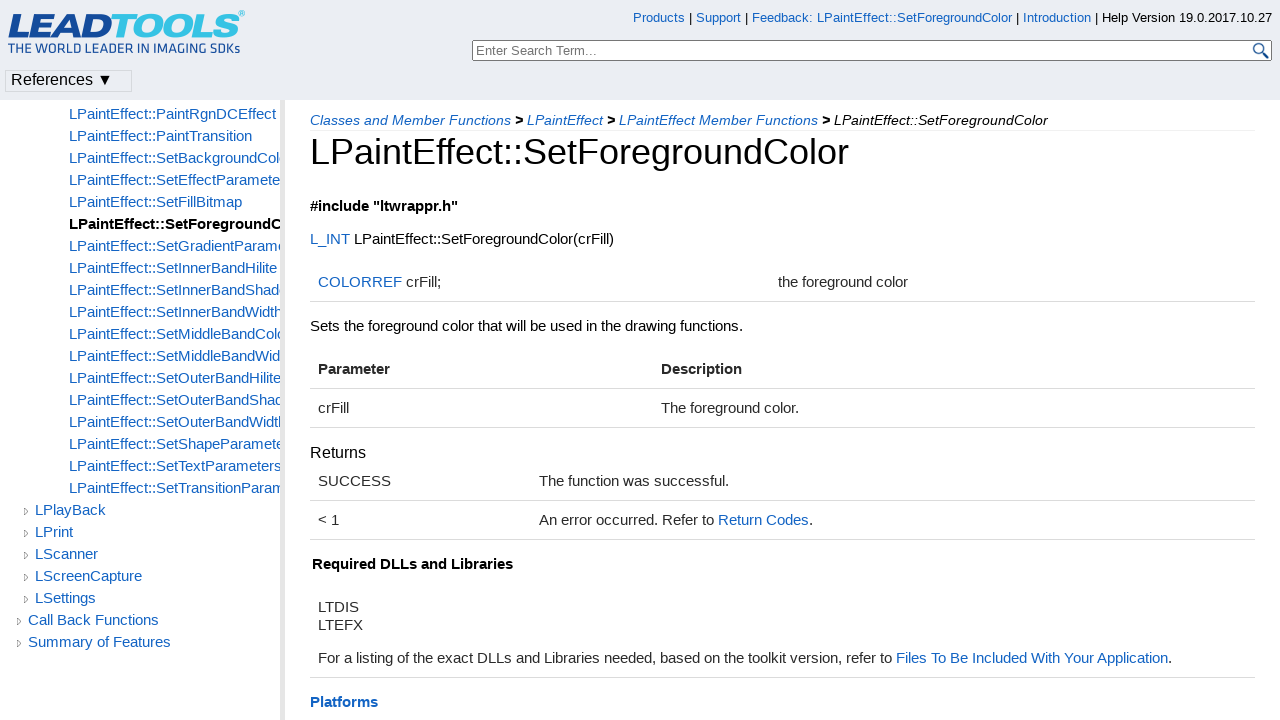

--- FILE ---
content_type: text/css
request_url: https://www.leadtools.com/help/leadtools/v19/resources/styles/jquery.qtip.css
body_size: 4129
content:
/*
 * qTip2 - Pretty powerful tooltips - v3.0.3
 * http://qtip2.com
 *
 * Copyright (c) 2016 
 * Released under the MIT licenses
 * http://jquery.org/license
 *
 * Date: Wed May 11 2016 10:31 GMT+0100+0100
 * Plugins: tips modal viewport svg imagemap ie6
 * Styles: core basic css3
 */
.qtip {
    position: absolute;
    left: -28000px;
    top: -28000px;
    display: none;
    max-width: 280px;
    min-width: 50px;
    font-size: 10.5px;
    line-height: 12px;
    direction: ltr;
    box-shadow: none;
    padding: 0;
}

.qtip-content {
    position: relative;
    padding: 5px 9px;
    overflow: hidden;
    text-align: left;
    word-wrap: break-word;
}

.qtip-titlebar {
    position: relative;
    padding: 5px 35px 5px 10px;
    overflow: hidden;
    border-width: 0 0 1px;
    font-weight: bold;
}

    .qtip-titlebar + .qtip-content {
        border-top-width: 0 !important;
    }

/* Default close button class */
.qtip-close {
    position: absolute;
    right: -9px;
    top: -9px;
    z-index: 11; /* Overlap .qtip-tip */
    cursor: pointer;
    outline: medium none;
    border: 1px solid transparent;
}

.qtip-titlebar .qtip-close {
    right: 4px;
    top: 50%;
    margin-top: -9px;
}

* html .qtip-titlebar .qtip-close {
    top: 16px;
}
/* IE fix */

.qtip-titlebar .ui-icon,
.qtip-icon .ui-icon {
    display: block;
    text-indent: -1000em;
    direction: ltr;
}

.qtip-icon, .qtip-icon .ui-icon {
    -moz-border-radius: 3px;
    -webkit-border-radius: 3px;
    border-radius: 3px;
    text-decoration: none;
}

    .qtip-icon .ui-icon {
        width: 18px;
        height: 14px;
        line-height: 14px;
        text-align: center;
        text-indent: 0;
        font: normal bold 10px/13px Tahoma,sans-serif;
        color: inherit;
        background: transparent none no-repeat -100em -100em;
    }

/* Applied to 'focused' tooltips e.g. most recently displayed/interacted with */
.qtip-focus {
}

/* Applied on hover of tooltips i.e. added/removed on mouseenter/mouseleave respectively */
.qtip-hover {
}

/* Default tooltip style */
.qtip-default {
    border: 1px solid #F1D031;
    background-color: #FFFFA3;
    color: #555;
}

    .qtip-default .qtip-titlebar {
        background-color: #FFEF93;
    }

    .qtip-default .qtip-icon {
        border-color: #CCC;
        background: #F1F1F1;
        color: #777;
    }

    .qtip-default .qtip-titlebar .qtip-close {
        border-color: #AAA;
        color: #111;
    }

.qtip-blue-lead {
    background-color: rgba(208, 233, 245, 1);
    border-color: #E2E2E2;
    color: black;
    font-size: 13px;
    box-shadow: 1px 8px 16px 1px rgba(0,0,0,0.2);
}

/* unvisited link */
.qtip-blue-lead a:link {
    color: rgba(19, 100, 196, 1);
    text-decoration: none;
    border-bottom: 1px dotted blue;
}

/* visited link */
.qtip-blue-lead a:visited {
    color: antiquewhite;
}

/* mouse over link */
.qtip-blue-lead a:hover {
    font-weight: bold;
    text-decoration: none;
}

/* selected link */
.qtip-blue-lead a:active {
    color: blue;
}


/*! Light tooltip style */
.qtip-light {
    background-color: white;
    border-color: #E2E2E2;
    color: #454545;
}

    .qtip-light .qtip-titlebar {
        background-color: #f1f1f1;
    }


/*! Dark tooltip style */
.qtip-dark {
    background-color: #505050;
    border-color: #303030;
    color: #f3f3f3;
}

    .qtip-dark .qtip-titlebar {
        background-color: #404040;
    }

    .qtip-dark .qtip-icon {
        border-color: #444;
    }

    .qtip-dark .qtip-titlebar .ui-state-hover {
        border-color: #303030;
    }


/*! Cream tooltip style */
.qtip-cream {
    background-color: #FBF7AA;
    border-color: #F9E98E;
    color: #A27D35;
}

    .qtip-cream .qtip-titlebar {
        background-color: #F0DE7D;
    }

    .qtip-cream .qtip-close .qtip-icon {
        background-position: -82px 0;
    }


/*! Red tooltip style */
.qtip-red {
    background-color: #F78B83;
    border-color: #D95252;
    color: #912323;
}

    .qtip-red .qtip-titlebar {
        background-color: #F06D65;
    }

    .qtip-red .qtip-close .qtip-icon {
        background-position: -102px 0;
    }

    .qtip-red .qtip-icon {
        border-color: #D95252;
    }

    .qtip-red .qtip-titlebar .ui-state-hover {
        border-color: #D95252;
    }


/*! Green tooltip style */
.qtip-green {
    background-color: #CAED9E;
    border-color: #90D93F;
    color: #3F6219;
}

    .qtip-green .qtip-titlebar {
        background-color: #B0DE78;
    }

    .qtip-green .qtip-close .qtip-icon {
        background-position: -42px 0;
    }


/*! Blue tooltip style */
.qtip-blue {
    background-color: #E5F6FE;
    border-color: #ADD9ED;
    color: #5E99BD;
}

    .qtip-blue .qtip-titlebar {
        background-color: #D0E9F5;
    }

    .qtip-blue .qtip-close .qtip-icon {
        background-position: -2px 0;
    }


.qtip-shadow {
    -webkit-box-shadow: 1px 1px 3px 1px rgba(0, 0, 0, 0.15);
    -moz-box-shadow: 1px 1px 3px 1px rgba(0, 0, 0, 0.15);
    box-shadow: 1px 1px 3px 1px rgba(0, 0, 0, 0.15);
}

/* Add rounded corners to your tooltips in: FF3+, Chrome 2+, Opera 10.6+, IE9+, Safari 2+ */
.qtip-rounded,
.qtip-tipsy,
.qtip-bootstrap {
    -moz-border-radius: 5px;
    -webkit-border-radius: 5px;
    border-radius: 5px;
}

    .qtip-rounded .qtip-titlebar {
        -moz-border-radius: 4px 4px 0 0;
        -webkit-border-radius: 4px 4px 0 0;
        border-radius: 4px 4px 0 0;
    }

/* Youtube tooltip style */
.qtip-youtube {
    -moz-border-radius: 2px;
    -webkit-border-radius: 2px;
    border-radius: 2px;
    -webkit-box-shadow: 0 0 3px #333;
    -moz-box-shadow: 0 0 3px #333;
    box-shadow: 0 0 3px #333;
    color: white;
    border: 0 solid transparent;
    background: #4A4A4A;
    background-image: -webkit-gradient(linear,left top,left bottom,color-stop(0,#4A4A4A),color-stop(100%,black));
    background-image: -webkit-linear-gradient(top,#4A4A4A 0,black 100%);
    background-image: -moz-linear-gradient(top,#4A4A4A 0,black 100%);
    background-image: -ms-linear-gradient(top,#4A4A4A 0,black 100%);
    background-image: -o-linear-gradient(top,#4A4A4A 0,black 100%);
}

    .qtip-youtube .qtip-titlebar {
        background-color: #4A4A4A;
        background-color: rgba(0,0,0,0);
    }

    .qtip-youtube .qtip-content {
        padding: .75em;
        font: 12px arial,sans-serif;
        filter: progid:DXImageTransform.Microsoft.Gradient(GradientType=0,StartColorStr=#4a4a4a,EndColorStr=#000000);
        -ms-filter: "progid:DXImageTransform.Microsoft.Gradient(GradientType=0,StartColorStr=#4a4a4a,EndColorStr=#000000);";
    }

    .qtip-youtube .qtip-icon {
        border-color: #222;
    }

    .qtip-youtube .qtip-titlebar .ui-state-hover {
        border-color: #303030;
    }


/* jQuery TOOLS Tooltip style */
.qtip-jtools {
    background: #232323;
    background: rgba(0, 0, 0, 0.7);
    background-image: -webkit-gradient(linear, left top, left bottom, from(#717171), to(#232323));
    background-image: -moz-linear-gradient(top, #717171, #232323);
    background-image: -webkit-linear-gradient(top, #717171, #232323);
    background-image: -ms-linear-gradient(top, #717171, #232323);
    background-image: -o-linear-gradient(top, #717171, #232323);
    border: 2px solid #ddd;
    border: 2px solid rgba(241,241,241,1);
    -moz-border-radius: 2px;
    -webkit-border-radius: 2px;
    border-radius: 2px;
    -webkit-box-shadow: 0 0 12px #333;
    -moz-box-shadow: 0 0 12px #333;
    box-shadow: 0 0 12px #333;
}

    /* IE Specific */
    .qtip-jtools .qtip-titlebar {
        background-color: transparent;
        filter: progid:DXImageTransform.Microsoft.gradient(startColorstr=#717171,endColorstr=#4A4A4A);
        -ms-filter: "progid:DXImageTransform.Microsoft.gradient(startColorstr=#717171,endColorstr=#4A4A4A)";
    }

    .qtip-jtools .qtip-content {
        filter: progid:DXImageTransform.Microsoft.gradient(startColorstr=#4A4A4A,endColorstr=#232323);
        -ms-filter: "progid:DXImageTransform.Microsoft.gradient(startColorstr=#4A4A4A,endColorstr=#232323)";
    }

    .qtip-jtools .qtip-titlebar,
    .qtip-jtools .qtip-content {
        background: transparent;
        color: white;
        border: 0 dashed transparent;
    }

    .qtip-jtools .qtip-icon {
        border-color: #555;
    }

    .qtip-jtools .qtip-titlebar .ui-state-hover {
        border-color: #333;
    }


/* Cluetip style */
.qtip-cluetip {
    -webkit-box-shadow: 4px 4px 5px rgba(0, 0, 0, 0.4);
    -moz-box-shadow: 4px 4px 5px rgba(0, 0, 0, 0.4);
    box-shadow: 4px 4px 5px rgba(0, 0, 0, 0.4);
    background-color: #D9D9C2;
    color: #111;
    border: 0 dashed transparent;
}

    .qtip-cluetip .qtip-titlebar {
        background-color: #87876A;
        color: white;
        border: 0 dashed transparent;
    }

    .qtip-cluetip .qtip-icon {
        border-color: #808064;
    }

    .qtip-cluetip .qtip-titlebar .ui-state-hover {
        border-color: #696952;
        color: #696952;
    }


/* Tipsy style */
.qtip-tipsy {
    background: black;
    background: rgba(0, 0, 0, .87);
    color: white;
    border: 0 solid transparent;
    font-size: 11px;
    font-family: 'Lucida Grande', sans-serif;
    font-weight: bold;
    line-height: 16px;
    text-shadow: 0 1px black;
}

    .qtip-tipsy .qtip-titlebar {
        padding: 6px 35px 0 10px;
        background-color: transparent;
    }

    .qtip-tipsy .qtip-content {
        padding: 6px 10px;
    }

    .qtip-tipsy .qtip-icon {
        border-color: #222;
        text-shadow: none;
    }

    .qtip-tipsy .qtip-titlebar .ui-state-hover {
        border-color: #303030;
    }


/* Tipped style */
.qtip-tipped {
    border: 3px solid #959FA9;
    -moz-border-radius: 3px;
    -webkit-border-radius: 3px;
    border-radius: 3px;
    background-color: #F9F9F9;
    color: #454545;
    font-weight: normal;
    font-family: serif;
}

    .qtip-tipped .qtip-titlebar {
        border-bottom-width: 0;
        color: white;
        background: #3A79B8;
        background-image: -webkit-gradient(linear, left top, left bottom, from(#3A79B8), to(#2E629D));
        background-image: -webkit-linear-gradient(top, #3A79B8, #2E629D);
        background-image: -moz-linear-gradient(top, #3A79B8, #2E629D);
        background-image: -ms-linear-gradient(top, #3A79B8, #2E629D);
        background-image: -o-linear-gradient(top, #3A79B8, #2E629D);
        filter: progid:DXImageTransform.Microsoft.gradient(startColorstr=#3A79B8,endColorstr=#2E629D);
        -ms-filter: "progid:DXImageTransform.Microsoft.gradient(startColorstr=#3A79B8,endColorstr=#2E629D)";
    }

    .qtip-tipped .qtip-icon {
        border: 2px solid #285589;
        background: #285589;
    }

        .qtip-tipped .qtip-icon .ui-icon {
            background-color: #FBFBFB;
            color: #555;
        }


/**
 * Twitter Bootstrap style.
 *
 * Tested with IE 8, IE 9, Chrome 18, Firefox 9, Opera 11.
 * Does not work with IE 7.
 */
.qtip-bootstrap {
    /** Taken from Bootstrap body */
    font-size: 14px;
    line-height: 20px;
    color: #333333;
    /** Taken from Bootstrap .popover */
    padding: 1px;
    background-color: #ffffff;
    border: 1px solid #ccc;
    border: 1px solid rgba(0, 0, 0, 0.2);
    -webkit-border-radius: 6px;
    -moz-border-radius: 6px;
    border-radius: 6px;
    -webkit-box-shadow: 0 5px 10px rgba(0, 0, 0, 0.2);
    -moz-box-shadow: 0 5px 10px rgba(0, 0, 0, 0.2);
    box-shadow: 0 5px 10px rgba(0, 0, 0, 0.2);
    -webkit-background-clip: padding-box;
    -moz-background-clip: padding;
    background-clip: padding-box;
}

    .qtip-bootstrap .qtip-titlebar {
        /** Taken from Bootstrap .popover-title */
        padding: 8px 14px;
        margin: 0;
        font-size: 14px;
        font-weight: normal;
        line-height: 18px;
        background-color: #f7f7f7;
        border-bottom: 1px solid #ebebeb;
        -webkit-border-radius: 5px 5px 0 0;
        -moz-border-radius: 5px 5px 0 0;
        border-radius: 5px 5px 0 0;
    }

        .qtip-bootstrap .qtip-titlebar .qtip-close {
            /**
			 * Overrides qTip2:
			 * .qtip-titlebar .qtip-close{
			 *   [...]
			 *   right: 4px;
			 *   top: 50%;
			 *   [...]
			 *   border-style: solid;
			 * }
			 */
            right: 11px;
            top: 45%;
            border-style: none;
        }

    .qtip-bootstrap .qtip-content {
        /** Taken from Bootstrap .popover-content */
        padding: 9px 14px;
    }

    .qtip-bootstrap .qtip-icon {
        /**
		 * Overrides qTip2:
		 * .qtip-default .qtip-icon {
		 *   border-color: #CCC;
		 *   background: #F1F1F1;
		 *   color: #777;
		 * }
		 */
        background: transparent;
    }

        .qtip-bootstrap .qtip-icon .ui-icon {
            /**
			 * Overrides qTip2:
			 * .qtip-icon .ui-icon{
			 *   width: 18px;
			 *   height: 14px;
			 * }
			 */
            width: auto;
            height: auto;
            /* Taken from Bootstrap .close */
            float: right;
            font-size: 20px;
            font-weight: bold;
            line-height: 18px;
            color: #000000;
            text-shadow: 0 1px 0 #ffffff;
            opacity: 0.2;
            filter: alpha(opacity=20);
        }

            .qtip-bootstrap .qtip-icon .ui-icon:hover {
                /* Taken from Bootstrap .close:hover */
                color: #000000;
                text-decoration: none;
                cursor: pointer;
                opacity: 0.4;
                filter: alpha(opacity=40);
            }


/* IE9 fix - removes all filters */
.qtip:not(.ie9haxors) div.qtip-content,
.qtip:not(.ie9haxors) div.qtip-titlebar {
    filter: none;
    -ms-filter: none;
}


.qtip .qtip-tip {
    margin: 0 auto;
    overflow: hidden;
    z-index: 10;
}

/* Opera bug #357 - Incorrect tip position
	https://github.com/Craga89/qTip2/issues/367 */
x:-o-prefocus, .qtip .qtip-tip {
    visibility: hidden;
}

    .qtip .qtip-tip,
    .qtip .qtip-tip .qtip-vml,
    .qtip .qtip-tip canvas {
        position: absolute;
        color: #123456;
        background: transparent;
        border: 0 dashed transparent;
    }

        .qtip .qtip-tip canvas {
            top: 0;
            left: 0;
        }

        .qtip .qtip-tip .qtip-vml {
            behavior: url(#default#VML);
            display: inline-block;
            visibility: visible;
        }


#qtip-overlay {
    position: fixed;
    left: 0;
    top: 0;
    width: 100%;
    height: 100%;
}

    /* Applied to modals with show.modal.blur set to true */
    #qtip-overlay.blurs {
        cursor: pointer;
    }

    /* Change opacity of overlay here */
    #qtip-overlay div {
        position: absolute;
        left: 0;
        top: 0;
        width: 100%;
        height: 100%;
        background-color: black;
        opacity: 0.7;
        filter: alpha(opacity=70);
        -ms-filter: "progid:DXImageTransform.Microsoft.Alpha(Opacity=70)";
    }


.qtipmodal-ie6fix {
    position: absolute !important;
}


--- FILE ---
content_type: application/x-javascript
request_url: https://www.leadtools.com/help/leadtools/v19/resources/scripts/leadtools-doc-table-of-contents.js
body_size: -119
content:
(function($){
   
   $.addTableOfContents = function(){
      try{               
            $('body')[0].innerHTML = $('body')[0].innerHTML.replace(/<!--TABLE-OF-CONTENTS/g, ' ').replace(/<!---TABLE-OF-CONTENTS/g, ' ').replace(/TABLE-OF-CONTENTS-->/g, ' ').replace(/TABLE-OF-CONTENTS--->/g, ' ');
            $('body')[0].innerHTML = $('body')[0].innerHTML.replace(/(\/\*)(.*?)(\*\/)/g, ' ');
      }
      catch(ex){
      }
   };

 })(jQuery);


--- FILE ---
content_type: application/x-javascript
request_url: https://www.leadtools.com/help/leadtools/v19/resources/scripts/branding-Website.js
body_size: 7870
content:
//===============================================================================================================
// System  : Sandcastle Help File Builder
// File    : branding-Website.js
// Author  : Eric Woodruff  (Eric@EWoodruff.us)
// Updated : 03/04/2015
// Note    : Copyright 2014-2015, Eric Woodruff, All rights reserved
//           Portions Copyright 2014 Sam Harwell, All rights reserved
//
// This file contains the methods necessary to implement the lightweight TOC and search functionality.
//
// This code is published under the Microsoft Public License (Ms-PL).  A copy of the license should be
// distributed with the code.  It can also be found at the project website: https://GitHub.com/EWSoftware/SHFB.  This
// notice, the author's name, and all copyright notices must remain intact in all applications, documentation,
// and source files.
//
//    Date     Who  Comments
// ==============================================================================================================
// 05/04/2014  EFW  Created the code based on a combination of the lightweight TOC code from Sam Harwell and
//                  the existing search code from SHFB.
//===============================================================================================================

// Width of the TOC
var tocWidth;

// Search method (0 = To be determined, 1 = ASPX, 2 = PHP, anything else = client-side script
var searchMethod = 0;

// Table of contents script

// Initialize the TOC by restoring its width from the cookie if present
function InitializeToc() {
   tocWidth = parseInt(GetCookie("TocWidth", "280"));
   ResizeToc();
   $(window).resize(SetNavHeight)
}

function SetNavHeight() {
   $leftNav = $("#leftNav")
   $topicContent = $("#TopicContent")
   leftNavPadding = $leftNav.outerHeight() - $leftNav.height()
   contentPadding = $topicContent.outerHeight() - $topicContent.height()
   // want outer height of left navigation div to match outer height of content
   leftNavHeight = $topicContent.outerHeight() - leftNavPadding
   $leftNav.css("min-height", leftNavHeight + "px")
}

// Increase the TOC width
function OnIncreaseToc() {
   if (tocWidth < 1)
      tocWidth = 280;
   else
      tocWidth += 100;

   if (tocWidth > 680)
      tocWidth = 0;

   ResizeToc();
   SetCookie("TocWidth", tocWidth);
}

// Reset the TOC to its default width
function OnResetToc() {
   tocWidth = 0;

   ResizeToc();
   SetCookie("TocWidth", tocWidth);
}

// Resize the TOC width
function ResizeToc() {
   var toc = document.getElementById("leftNav");

   if (toc) {
      // Set TOC width
      toc.style.width = tocWidth + "px";

      var leftNavPadding = 0;

      document.getElementById("TopicContent").style.marginLeft = (tocWidth + leftNavPadding) + "px";

   }

   SetNavHeight()
}

// Toggle a TOC entry between its collapsed and expanded state
function Toggle(item) {
   var isExpanded = $(item).hasClass("tocExpanded");

   $(item).toggleClass("tocExpanded tocCollapsed");

   if (isExpanded) {
      Collapse($(item).parent());
   }
   else {
      var childrenLoaded = $(item).parent().attr("data-childrenloaded");

      if (childrenLoaded) {
         Expand($(item).parent());
      }
      else {
         var tocid = $(item).next().attr("tocid");

         $.ajax({
            url: "../toc/" + tocid + ".xml",
            async: true,
            dataType: "xml",
            success: function (data) {
               BuildChildren($(item).parent(), data);
            }
         });
      }
   }
}

// HTML encode a value for use on the page
function HtmlEncode(value) {
   // Create an in-memory div, set it's inner text (which jQuery automatically encodes) then grab the encoded
   // contents back out.  The div never exists on the page.
   return $('<div/>').text(value).html();
}

// Build the child entries of a TOC entry
function BuildChildren(tocDiv, data) {
   var childLevel = +tocDiv.attr("data-toclevel") + 1;
   var childTocLevel = childLevel >= 10 ? 10 : childLevel;
   var elements = data.getElementsByTagName("HelpTOCNode");

   var isRoot = true;

   if (data.getElementsByTagName("HelpTOC").length == 0) {
      // The first node is the root node of this group, don't show it again
      isRoot = false;
   }

   for (var i = elements.length - 1; i > 0 || (isRoot && i == 0) ; i--) {
      var childHRef, childId = elements[i].getAttribute("Url");

      if (childId != null && childId.length > 5) {
         // The Url attribute has the form "html/{childId}.htm"
         childHRef = childId.substring(5, childId.length);
         childId = childId.substring(5, childId.lastIndexOf("."));
      }
      else {
         // The Id attribute is in raw form.  There is no URL (empty container node).  In this case, we'll
         // just ignore it and go nowhere.  It's a rare case that isn't worth trying to get the first child.
         // Instead, we'll just expand the node (see below).
         childHRef = "#";
         childId = elements[i].getAttribute("Id");
      }

      var existingItem = null;

      tocDiv.nextAll().each(function () {
         if (!existingItem && $(this).children().last("a").attr("tocid") == childId) {
            existingItem = $(this);
         }
      });

      if (existingItem != null) {
         // First move the children of the existing item
         var existingChildLevel = +existingItem.attr("data-toclevel");
         var doneMoving = false;
         var inserter = tocDiv;

         existingItem.nextAll().each(function () {
            if (!doneMoving && +$(this).attr("data-toclevel") > existingChildLevel) {
               inserter.after($(this));
               inserter = $(this);
               $(this).attr("data-toclevel", +$(this).attr("data-toclevel") + childLevel - existingChildLevel);

               if ($(this).hasClass("current"))
                  $(this).attr("class", "toclevel" + (+$(this).attr("data-toclevel") + " current"));
               else
                  $(this).attr("class", "toclevel" + (+$(this).attr("data-toclevel")));
            }
            else {
               doneMoving = true;
            }
         });

         // Now move the existing item itself
         tocDiv.after(existingItem);
         existingItem.attr("data-toclevel", childLevel);
         existingItem.attr("class", "toclevel" + childLevel);
      }
      else {
         var hasChildren = elements[i].getAttribute("HasChildren");
         var childTitle = HtmlEncode(elements[i].getAttribute("Title"));
         var expander = "";

         if (hasChildren)
            expander = "<a class=\"tocCollapsed\" onclick=\"javascript: Toggle(this);\" href=\"#!\"></a>";

         var text = "<div class=\"toclevel" + childTocLevel + "\" data-toclevel=\"" + childLevel + "\">" +
             expander + "<a data-tochassubtree=\"" + hasChildren + "\" href=\"" + childHRef + "\" title=\"" +
             childTitle + "\" tocid=\"" + childId + "\"" +
             (childHRef == "#" ? " onclick=\"javascript: Toggle(this.previousSibling);\"" : "") + ">" +
             childTitle + "</a></div>";

         tocDiv.after(text);
      }
   }

   tocDiv.attr("data-childrenloaded", true);
}

// Collapse a TOC entry
function Collapse(tocDiv) {
   // Hide all the TOC elements after item, until we reach one with a data-toclevel less than or equal to the
   // current item's value.
   var tocLevel = +tocDiv.attr("data-toclevel");
   var done = false;

   tocDiv.nextAll().each(function () {
      if (!done && +$(this).attr("data-toclevel") > tocLevel) {
         $(this).hide();
      }
      else {
         done = true;
      }
   });
}

// Expand a TOC entry
function Expand(tocDiv) {
   // Show all the TOC elements after item, until we reach one with a data-toclevel less than or equal to the
   // current item's value
   var tocLevel = +tocDiv.attr("data-toclevel");
   var done = false;

   /*Added Begins*/
   var platforms = "";
   var selectedPlatforms = $('div.bottomOn');
   $.each(selectedPlatforms, function (key, value) {
      platforms += $(value).attr('id');
   });
   platforms = platforms.replace('frame', ' ').replace('NET', 'dotnet').replace('IOS', 'osx').toLowerCase();
   /*Added Ends*/

   tocDiv.nextAll().each(function () {
      if (done) {
         return;
      }

      var childTocLevel = +$(this).attr("data-toclevel");

      if (childTocLevel == tocLevel + 1) {
         /*Added Begins*/
         var platformAtt = $(this).children("a").attr("platform");
         var platformArray = (typeof platformAtt != 'undefined' ? platformAtt.split(',') : "");
         var isPlatformSelected = false;
         $.each(platformArray, function (key, value) {
            if (platforms.indexOf(value) > -1 || value === "topic") {
               isPlatformSelected = true;
            }
         });

         if (isPlatformSelected) {

            //Expand as it is selected
            $(this).show();
            if ($(this).children("a").first().hasClass("tocExpanded")) {
               Expand($(this));
            }
         }
         else if (typeof platformAtt === 'undefined' || platformAtt == null) {

            //There is platform atribute, proceed normally
            $(this).show();
            if ($(this).children("a").first().hasClass("tocExpanded")) {
               Expand($(this));
            }

         }

         /*$.each(platformAtt, function (key, value) {

             var idToDiv = "platform" + value;
             var frame = "frame" + value;

             if (contents.indexOf(":" + idToDiv) > -1) {

                 $("#" + idToDiv).attr("class", "buttonClicked platformSupport");
                 if ($("#" + frame)[0] != null) {
                     $("#" + frame).attr("class", "bottomOn");
                     isPlatformSelected = true;

                 }
             }
         });*/


         /*Added Ends*/
         /*
         $(this).show();
         if($(this).children("a").first().hasClass("tocExpanded"))
         {
             Expand($(this));
         }*/
      }
      else if (childTocLevel > tocLevel + 1) {
         // Ignore this node, handled by recursive calls
      }
      else {
         done = true;
      }
   });
}

// This is called to prepare for dragging the sizer div
function OnMouseDown(event) {
   document.addEventListener("mousemove", OnMouseMove, true);
   document.addEventListener("mouseup", OnMouseUp, true);
   event.preventDefault();
}

// Resize the TOC as the sizer is dragged
function OnMouseMove(event) {
   tocWidth = (event.clientX > 700) ? 700 : (event.clientX < 100) ? 100 : event.clientX;

   ResizeToc();
}

// Finish the drag operation when the mouse button is released
function OnMouseUp(event) {
   document.removeEventListener("mousemove", OnMouseMove, true);
   document.removeEventListener("mouseup", OnMouseUp, true);

   SetCookie("TocWidth", tocWidth);
}

// Search functions

// Transfer to the search page from a topic
function TransferToSearchPage() {
   var searchText = document.getElementById("SearchTextBox").value.trim();

   if (searchText.length != 0)
      document.location.replace(encodeURI("../search.html?SearchText=" + searchText));
}

// Initiate a search when the search page loads
function OnSearchPageLoad() {
   var queryString = decodeURI(document.location.search);

   if (queryString != "") {
      var idx, options = queryString.split(/[\?\=\&]/);

      for (idx = 0; idx < options.length; idx++)
         if (options[idx] == "SearchText" && idx + 1 < options.length) {
            document.getElementById("txtSearchText").value = options[idx + 1];
            PerformSearch();
            break;
         }
   }
}

// Perform a search using the best available method
function PerformSearch() {
   var searchText = document.getElementById("txtSearchText").value;
   var sortByTitle = document.getElementById("chkSortByTitle").checked;
   var searchResults = document.getElementById("searchResults");

   if (searchText.length == 0) {
      searchResults.innerHTML = "<strong>Nothing found</strong>";
      return;
   }

   searchResults.innerHTML = "Searching...";

   // Determine the search method if not done already.  The ASPX and PHP searches are more efficient as they
   // run asynchronously server-side.  If they can't be used, it defaults to the client-side script below which
   // will work but has to download the index files.  For large help sites, this can be inefficient.
   if (searchMethod == 0)
      searchMethod = DetermineSearchMethod();

   if (searchMethod == 1) {
      $.ajax({
         type: "GET",
         url: encodeURI("SearchHelp.aspx?Keywords=" + searchText + "&SortByTitle=" + sortByTitle),
         success: function (html) {
            searchResults.innerHTML = html;
         }
      });

      return;
   }

   if (searchMethod == 2) {
      $.ajax({
         type: "GET",
         url: encodeURI("SearchHelp.php?Keywords=" + searchText + "&SortByTitle=" + sortByTitle),
         success: function (html) {
            searchResults.innerHTML = html;
         }
      });

      return;
   }

   // Parse the keywords
   var keywords = ParseKeywords(searchText);

   // Get the list of files.  We'll be getting multiple files so we need to do this synchronously.
   var fileList = [];

   $.ajax({
      type: "GET",
      url: "fti/FTI_Files.json",
      dataType: "json",
      async: false,
      success: function (data) {
         $.each(data, function (key, val) {
            fileList[key] = val;
         });
      }
   });

   var letters = [];
   var wordDictionary = {};
   var wordNotFound = false;

   // Load the keyword files for each keyword starting letter
   for (var idx = 0; idx < keywords.length && !wordNotFound; idx++) {
      var letter = keywords[idx].substring(0, 1);

      if ($.inArray(letter, letters) == -1) {
         letters.push(letter);

         $.ajax({
            type: "GET",
            url: "fti/FTI_" + letter.charCodeAt(0) + ".json",
            dataType: "json",
            async: false,
            success: function (data) {
               var wordCount = 0;

               $.each(data, function (key, val) {
                  wordDictionary[key] = val;
                  wordCount++;
               });

               if (wordCount == 0)
                  wordNotFound = true;
            }
         });
      }
   }

   if (wordNotFound)
      searchResults.innerHTML = "<strong>Nothing found</strong>";
   else
      searchResults.innerHTML = SearchForKeywords(keywords, fileList, wordDictionary, sortByTitle);
}

// Determine the search method by seeing if the ASPX or PHP search pages are present and working
function DetermineSearchMethod() {
   var method = 3;

   try {
      $.ajax({
         type: "GET",
         url: "SearchHelp.aspx",
         async: false,
         success: function (html) {
            if (html.substring(0, 8) == "<strong>")
               method = 1;
         }
      });

      if (method == 3)
         $.ajax({
            type: "GET",
            url: "SearchHelp.php",
            async: false,
            success: function (html) {
               if (html.substring(0, 8) == "<strong>")
                  method = 2;
            }
         });
   }
   catch (e) {
   }

   return method;
}

// Split the search text up into keywords
function ParseKeywords(keywords) {
   var keywordList = [];
   var checkWord;
   var words = keywords.split(/\W+/);

   for (var idx = 0; idx < words.length; idx++) {
      checkWord = words[idx].toLowerCase();

      if (checkWord.length > 2) {
         var charCode = checkWord.charCodeAt(0);

         if ((charCode < 48 || charCode > 57) && $.inArray(checkWord, keywordList) == -1)
            keywordList.push(checkWord);
      }
   }

   return keywordList;
}

// Search for keywords and generate a block of HTML containing the results
function SearchForKeywords(keywords, fileInfo, wordDictionary, sortByTitle) {
   var matches = [], matchingFileIndices = [], rankings = [];
   var isFirst = true;

   for (var idx = 0; idx < keywords.length; idx++) {
      var word = keywords[idx];
      var occurrences = wordDictionary[word];

      // All keywords must be found
      if (occurrences == null)
         return "<strong>Nothing found</strong>";

      matches[word] = occurrences;
      var occurrenceIndices = [];

      // Get a list of the file indices for this match.  These are 64-bit numbers but JavaScript only does
      // bit shifts on 32-bit values so we divide by 2^16 to get the same effect as ">> 16" and use floor()
      // to truncate the result.
      for (var ind in occurrences)
         occurrenceIndices.push(Math.floor(occurrences[ind] / Math.pow(2, 16)));

      if (isFirst) {
         isFirst = false;

         for (var matchInd in occurrenceIndices)
            matchingFileIndices.push(occurrenceIndices[matchInd]);
      }
      else {
         // After the first match, remove files that do not appear for all found keywords
         for (var checkIdx = 0; checkIdx < matchingFileIndices.length; checkIdx++)
            if ($.inArray(matchingFileIndices[checkIdx], occurrenceIndices) == -1) {
               matchingFileIndices.splice(checkIdx, 1);
               checkIdx--;
            }
      }
   }

   if (matchingFileIndices.length == 0)
      return "<strong>Nothing found</strong>";

   // Rank the files based on the number of times the words occurs
   for (var fileIdx = 0; fileIdx < matchingFileIndices.length; fileIdx++) {
      // Split out the title, filename, and word count
      var matchingIdx = matchingFileIndices[fileIdx];
      var fileIndex = fileInfo[matchingIdx].split(/\0/);

      var title = fileIndex[0];
      var filename = fileIndex[1];
      var wordCount = parseInt(fileIndex[2]);
      var matchCount = 0;

      for (var idx = 0; idx < keywords.length; idx++) {
         occurrences = matches[keywords[idx]];

         for (var ind in occurrences) {
            var entry = occurrences[ind];

            // These are 64-bit numbers but JavaScript only does bit shifts on 32-bit values so we divide
            // by 2^16 to get the same effect as ">> 16" and use floor() to truncate the result.
            if (Math.floor(entry / Math.pow(2, 16)) == matchingIdx)
               matchCount += (entry & 0xFFFF);
         }
      }

      rankings.push({ Filename: filename, PageTitle: title, Rank: matchCount * 1000 / wordCount });

      if (rankings.length > 99)
         break;
   }

   rankings.sort(function (x, y) {
      if (!sortByTitle)
         return y.Rank - x.Rank;

      return x.PageTitle.localeCompare(y.PageTitle);
   });

   // Format and return the results
   var content = "<ol>";

   for (var r in rankings)
      content += "<li><a href=\"" + rankings[r].Filename + "\" target=\"_blank\">" +
          rankings[r].PageTitle + "</a></li>";

   content += "</ol>";

   if (rankings.length < matchingFileIndices.length)
      content += "<p>Omitted " + (matchingFileIndices.length - rankings.length) + " more results</p>";

   return content;
}

// Process the TOC
$(document).ready(function () {
   // Only do the following work if this was an SSI-inserted TOC
   if ($("#tocNav").hasClass("ssi-toc")) {

      // Insert the TOC manually for local previewing if using file protocol (i.e., simulate the SSI)
      if (location.protocol == "file:") {
         var webtocUrl = "http://localhost/help/" + location.pathname.substring(location.pathname.lastIndexOf("build/") + "build/".length, location.pathname.lastIndexOf("/") + 1) + "webtoc.html";
         $("#tocNav").html("If you see this message, it's because you are viewing the file locally in a way that doesn't support inserting the TOC.");

         $.support.cors = true;
         $.ajax({
            async: false,
            type: "GET",
            url: webtocUrl,
            success: function (data) {
               $("#tocNav").html(data);
            },
            error: function (xhr, ajaxOptions, thrownError) {
               console.log("Error retrieving webtoc.html via AJAX:" + thrownError);
            },
         });
      }

      // find the toc link that corresponds to this page
      var filename = window.location.pathname.split('/').pop();
      if (filename == "")
         filename = "introduction.html";

      filename = decodeURI(filename.toLowerCase());
      var matchingTocLink = $("#tocNav a").filter(function () {
         return $(this).attr('href').toLowerCase() == filename;
      });


      // Now get it's immediate parent, which should be the actual TOC node <div>
      if (matchingTocLink) {
         var matchingTocNode = $(matchingTocLink).parent();

         // Expand this node if it has children
         if ($(matchingTocLink).attr("data-tochassubtree") == "true" && $(matchingTocLink).prev().hasClass("tocCollapsed"))
            Toggle($(matchingTocLink).prev());

         // Add the "current" class so it shows up with whatever highlighting is styled for the matching node
         $(matchingTocNode).addClass("current");

         // Loop backwards through the TOC, opening them up until you hit bottom level (0)
         var currentTocLevel = $(matchingTocNode).attr("data-toclevel");
         var previousTocNode = matchingTocNode;
         while (currentTocLevel > 0) {
            previousTocNode = $(previousTocNode).prev();
            previousTocLevel = $(previousTocNode).attr("data-toclevel");

            // Hit a node with a lower TOC level, expand it
            if (previousTocLevel < currentTocLevel) {
               var rollupLink = $(previousTocNode).children("a").first();
               if ($(rollupLink).hasClass("tocCollapsed"))
                  Toggle(rollupLink);
               currentTocLevel = previousTocLevel;
            }
         }
      }

      // Remove the spinner and show the toc now that we're done
      $("#tocNav").removeClass("loading");
   }
});